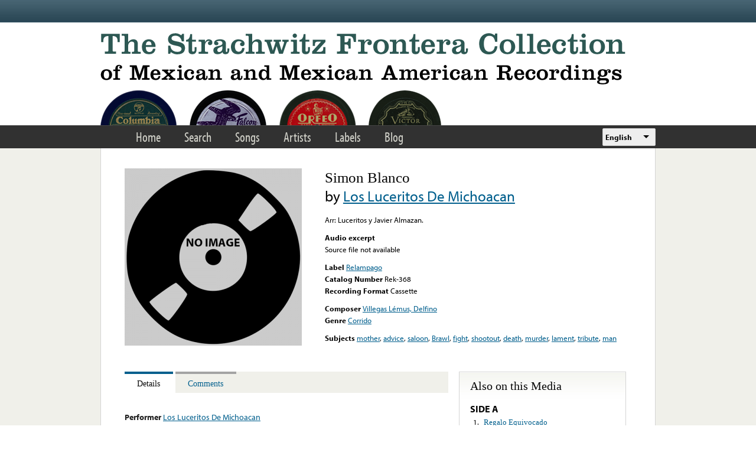

--- FILE ---
content_type: text/html; charset=utf-8
request_url: https://www.google.com/recaptcha/api2/anchor?ar=1&k=6LfFXSETAAAAADlAJYoGQNL0HCe9Kv8XcoeG1-c3&co=aHR0cHM6Ly9mcm9udGVyYS5saWJyYXJ5LnVjbGEuZWR1OjQ0Mw..&hl=en&v=PoyoqOPhxBO7pBk68S4YbpHZ&theme=light&size=normal&anchor-ms=20000&execute-ms=30000&cb=xw8819g755lj
body_size: 49475
content:
<!DOCTYPE HTML><html dir="ltr" lang="en"><head><meta http-equiv="Content-Type" content="text/html; charset=UTF-8">
<meta http-equiv="X-UA-Compatible" content="IE=edge">
<title>reCAPTCHA</title>
<style type="text/css">
/* cyrillic-ext */
@font-face {
  font-family: 'Roboto';
  font-style: normal;
  font-weight: 400;
  font-stretch: 100%;
  src: url(//fonts.gstatic.com/s/roboto/v48/KFO7CnqEu92Fr1ME7kSn66aGLdTylUAMa3GUBHMdazTgWw.woff2) format('woff2');
  unicode-range: U+0460-052F, U+1C80-1C8A, U+20B4, U+2DE0-2DFF, U+A640-A69F, U+FE2E-FE2F;
}
/* cyrillic */
@font-face {
  font-family: 'Roboto';
  font-style: normal;
  font-weight: 400;
  font-stretch: 100%;
  src: url(//fonts.gstatic.com/s/roboto/v48/KFO7CnqEu92Fr1ME7kSn66aGLdTylUAMa3iUBHMdazTgWw.woff2) format('woff2');
  unicode-range: U+0301, U+0400-045F, U+0490-0491, U+04B0-04B1, U+2116;
}
/* greek-ext */
@font-face {
  font-family: 'Roboto';
  font-style: normal;
  font-weight: 400;
  font-stretch: 100%;
  src: url(//fonts.gstatic.com/s/roboto/v48/KFO7CnqEu92Fr1ME7kSn66aGLdTylUAMa3CUBHMdazTgWw.woff2) format('woff2');
  unicode-range: U+1F00-1FFF;
}
/* greek */
@font-face {
  font-family: 'Roboto';
  font-style: normal;
  font-weight: 400;
  font-stretch: 100%;
  src: url(//fonts.gstatic.com/s/roboto/v48/KFO7CnqEu92Fr1ME7kSn66aGLdTylUAMa3-UBHMdazTgWw.woff2) format('woff2');
  unicode-range: U+0370-0377, U+037A-037F, U+0384-038A, U+038C, U+038E-03A1, U+03A3-03FF;
}
/* math */
@font-face {
  font-family: 'Roboto';
  font-style: normal;
  font-weight: 400;
  font-stretch: 100%;
  src: url(//fonts.gstatic.com/s/roboto/v48/KFO7CnqEu92Fr1ME7kSn66aGLdTylUAMawCUBHMdazTgWw.woff2) format('woff2');
  unicode-range: U+0302-0303, U+0305, U+0307-0308, U+0310, U+0312, U+0315, U+031A, U+0326-0327, U+032C, U+032F-0330, U+0332-0333, U+0338, U+033A, U+0346, U+034D, U+0391-03A1, U+03A3-03A9, U+03B1-03C9, U+03D1, U+03D5-03D6, U+03F0-03F1, U+03F4-03F5, U+2016-2017, U+2034-2038, U+203C, U+2040, U+2043, U+2047, U+2050, U+2057, U+205F, U+2070-2071, U+2074-208E, U+2090-209C, U+20D0-20DC, U+20E1, U+20E5-20EF, U+2100-2112, U+2114-2115, U+2117-2121, U+2123-214F, U+2190, U+2192, U+2194-21AE, U+21B0-21E5, U+21F1-21F2, U+21F4-2211, U+2213-2214, U+2216-22FF, U+2308-230B, U+2310, U+2319, U+231C-2321, U+2336-237A, U+237C, U+2395, U+239B-23B7, U+23D0, U+23DC-23E1, U+2474-2475, U+25AF, U+25B3, U+25B7, U+25BD, U+25C1, U+25CA, U+25CC, U+25FB, U+266D-266F, U+27C0-27FF, U+2900-2AFF, U+2B0E-2B11, U+2B30-2B4C, U+2BFE, U+3030, U+FF5B, U+FF5D, U+1D400-1D7FF, U+1EE00-1EEFF;
}
/* symbols */
@font-face {
  font-family: 'Roboto';
  font-style: normal;
  font-weight: 400;
  font-stretch: 100%;
  src: url(//fonts.gstatic.com/s/roboto/v48/KFO7CnqEu92Fr1ME7kSn66aGLdTylUAMaxKUBHMdazTgWw.woff2) format('woff2');
  unicode-range: U+0001-000C, U+000E-001F, U+007F-009F, U+20DD-20E0, U+20E2-20E4, U+2150-218F, U+2190, U+2192, U+2194-2199, U+21AF, U+21E6-21F0, U+21F3, U+2218-2219, U+2299, U+22C4-22C6, U+2300-243F, U+2440-244A, U+2460-24FF, U+25A0-27BF, U+2800-28FF, U+2921-2922, U+2981, U+29BF, U+29EB, U+2B00-2BFF, U+4DC0-4DFF, U+FFF9-FFFB, U+10140-1018E, U+10190-1019C, U+101A0, U+101D0-101FD, U+102E0-102FB, U+10E60-10E7E, U+1D2C0-1D2D3, U+1D2E0-1D37F, U+1F000-1F0FF, U+1F100-1F1AD, U+1F1E6-1F1FF, U+1F30D-1F30F, U+1F315, U+1F31C, U+1F31E, U+1F320-1F32C, U+1F336, U+1F378, U+1F37D, U+1F382, U+1F393-1F39F, U+1F3A7-1F3A8, U+1F3AC-1F3AF, U+1F3C2, U+1F3C4-1F3C6, U+1F3CA-1F3CE, U+1F3D4-1F3E0, U+1F3ED, U+1F3F1-1F3F3, U+1F3F5-1F3F7, U+1F408, U+1F415, U+1F41F, U+1F426, U+1F43F, U+1F441-1F442, U+1F444, U+1F446-1F449, U+1F44C-1F44E, U+1F453, U+1F46A, U+1F47D, U+1F4A3, U+1F4B0, U+1F4B3, U+1F4B9, U+1F4BB, U+1F4BF, U+1F4C8-1F4CB, U+1F4D6, U+1F4DA, U+1F4DF, U+1F4E3-1F4E6, U+1F4EA-1F4ED, U+1F4F7, U+1F4F9-1F4FB, U+1F4FD-1F4FE, U+1F503, U+1F507-1F50B, U+1F50D, U+1F512-1F513, U+1F53E-1F54A, U+1F54F-1F5FA, U+1F610, U+1F650-1F67F, U+1F687, U+1F68D, U+1F691, U+1F694, U+1F698, U+1F6AD, U+1F6B2, U+1F6B9-1F6BA, U+1F6BC, U+1F6C6-1F6CF, U+1F6D3-1F6D7, U+1F6E0-1F6EA, U+1F6F0-1F6F3, U+1F6F7-1F6FC, U+1F700-1F7FF, U+1F800-1F80B, U+1F810-1F847, U+1F850-1F859, U+1F860-1F887, U+1F890-1F8AD, U+1F8B0-1F8BB, U+1F8C0-1F8C1, U+1F900-1F90B, U+1F93B, U+1F946, U+1F984, U+1F996, U+1F9E9, U+1FA00-1FA6F, U+1FA70-1FA7C, U+1FA80-1FA89, U+1FA8F-1FAC6, U+1FACE-1FADC, U+1FADF-1FAE9, U+1FAF0-1FAF8, U+1FB00-1FBFF;
}
/* vietnamese */
@font-face {
  font-family: 'Roboto';
  font-style: normal;
  font-weight: 400;
  font-stretch: 100%;
  src: url(//fonts.gstatic.com/s/roboto/v48/KFO7CnqEu92Fr1ME7kSn66aGLdTylUAMa3OUBHMdazTgWw.woff2) format('woff2');
  unicode-range: U+0102-0103, U+0110-0111, U+0128-0129, U+0168-0169, U+01A0-01A1, U+01AF-01B0, U+0300-0301, U+0303-0304, U+0308-0309, U+0323, U+0329, U+1EA0-1EF9, U+20AB;
}
/* latin-ext */
@font-face {
  font-family: 'Roboto';
  font-style: normal;
  font-weight: 400;
  font-stretch: 100%;
  src: url(//fonts.gstatic.com/s/roboto/v48/KFO7CnqEu92Fr1ME7kSn66aGLdTylUAMa3KUBHMdazTgWw.woff2) format('woff2');
  unicode-range: U+0100-02BA, U+02BD-02C5, U+02C7-02CC, U+02CE-02D7, U+02DD-02FF, U+0304, U+0308, U+0329, U+1D00-1DBF, U+1E00-1E9F, U+1EF2-1EFF, U+2020, U+20A0-20AB, U+20AD-20C0, U+2113, U+2C60-2C7F, U+A720-A7FF;
}
/* latin */
@font-face {
  font-family: 'Roboto';
  font-style: normal;
  font-weight: 400;
  font-stretch: 100%;
  src: url(//fonts.gstatic.com/s/roboto/v48/KFO7CnqEu92Fr1ME7kSn66aGLdTylUAMa3yUBHMdazQ.woff2) format('woff2');
  unicode-range: U+0000-00FF, U+0131, U+0152-0153, U+02BB-02BC, U+02C6, U+02DA, U+02DC, U+0304, U+0308, U+0329, U+2000-206F, U+20AC, U+2122, U+2191, U+2193, U+2212, U+2215, U+FEFF, U+FFFD;
}
/* cyrillic-ext */
@font-face {
  font-family: 'Roboto';
  font-style: normal;
  font-weight: 500;
  font-stretch: 100%;
  src: url(//fonts.gstatic.com/s/roboto/v48/KFO7CnqEu92Fr1ME7kSn66aGLdTylUAMa3GUBHMdazTgWw.woff2) format('woff2');
  unicode-range: U+0460-052F, U+1C80-1C8A, U+20B4, U+2DE0-2DFF, U+A640-A69F, U+FE2E-FE2F;
}
/* cyrillic */
@font-face {
  font-family: 'Roboto';
  font-style: normal;
  font-weight: 500;
  font-stretch: 100%;
  src: url(//fonts.gstatic.com/s/roboto/v48/KFO7CnqEu92Fr1ME7kSn66aGLdTylUAMa3iUBHMdazTgWw.woff2) format('woff2');
  unicode-range: U+0301, U+0400-045F, U+0490-0491, U+04B0-04B1, U+2116;
}
/* greek-ext */
@font-face {
  font-family: 'Roboto';
  font-style: normal;
  font-weight: 500;
  font-stretch: 100%;
  src: url(//fonts.gstatic.com/s/roboto/v48/KFO7CnqEu92Fr1ME7kSn66aGLdTylUAMa3CUBHMdazTgWw.woff2) format('woff2');
  unicode-range: U+1F00-1FFF;
}
/* greek */
@font-face {
  font-family: 'Roboto';
  font-style: normal;
  font-weight: 500;
  font-stretch: 100%;
  src: url(//fonts.gstatic.com/s/roboto/v48/KFO7CnqEu92Fr1ME7kSn66aGLdTylUAMa3-UBHMdazTgWw.woff2) format('woff2');
  unicode-range: U+0370-0377, U+037A-037F, U+0384-038A, U+038C, U+038E-03A1, U+03A3-03FF;
}
/* math */
@font-face {
  font-family: 'Roboto';
  font-style: normal;
  font-weight: 500;
  font-stretch: 100%;
  src: url(//fonts.gstatic.com/s/roboto/v48/KFO7CnqEu92Fr1ME7kSn66aGLdTylUAMawCUBHMdazTgWw.woff2) format('woff2');
  unicode-range: U+0302-0303, U+0305, U+0307-0308, U+0310, U+0312, U+0315, U+031A, U+0326-0327, U+032C, U+032F-0330, U+0332-0333, U+0338, U+033A, U+0346, U+034D, U+0391-03A1, U+03A3-03A9, U+03B1-03C9, U+03D1, U+03D5-03D6, U+03F0-03F1, U+03F4-03F5, U+2016-2017, U+2034-2038, U+203C, U+2040, U+2043, U+2047, U+2050, U+2057, U+205F, U+2070-2071, U+2074-208E, U+2090-209C, U+20D0-20DC, U+20E1, U+20E5-20EF, U+2100-2112, U+2114-2115, U+2117-2121, U+2123-214F, U+2190, U+2192, U+2194-21AE, U+21B0-21E5, U+21F1-21F2, U+21F4-2211, U+2213-2214, U+2216-22FF, U+2308-230B, U+2310, U+2319, U+231C-2321, U+2336-237A, U+237C, U+2395, U+239B-23B7, U+23D0, U+23DC-23E1, U+2474-2475, U+25AF, U+25B3, U+25B7, U+25BD, U+25C1, U+25CA, U+25CC, U+25FB, U+266D-266F, U+27C0-27FF, U+2900-2AFF, U+2B0E-2B11, U+2B30-2B4C, U+2BFE, U+3030, U+FF5B, U+FF5D, U+1D400-1D7FF, U+1EE00-1EEFF;
}
/* symbols */
@font-face {
  font-family: 'Roboto';
  font-style: normal;
  font-weight: 500;
  font-stretch: 100%;
  src: url(//fonts.gstatic.com/s/roboto/v48/KFO7CnqEu92Fr1ME7kSn66aGLdTylUAMaxKUBHMdazTgWw.woff2) format('woff2');
  unicode-range: U+0001-000C, U+000E-001F, U+007F-009F, U+20DD-20E0, U+20E2-20E4, U+2150-218F, U+2190, U+2192, U+2194-2199, U+21AF, U+21E6-21F0, U+21F3, U+2218-2219, U+2299, U+22C4-22C6, U+2300-243F, U+2440-244A, U+2460-24FF, U+25A0-27BF, U+2800-28FF, U+2921-2922, U+2981, U+29BF, U+29EB, U+2B00-2BFF, U+4DC0-4DFF, U+FFF9-FFFB, U+10140-1018E, U+10190-1019C, U+101A0, U+101D0-101FD, U+102E0-102FB, U+10E60-10E7E, U+1D2C0-1D2D3, U+1D2E0-1D37F, U+1F000-1F0FF, U+1F100-1F1AD, U+1F1E6-1F1FF, U+1F30D-1F30F, U+1F315, U+1F31C, U+1F31E, U+1F320-1F32C, U+1F336, U+1F378, U+1F37D, U+1F382, U+1F393-1F39F, U+1F3A7-1F3A8, U+1F3AC-1F3AF, U+1F3C2, U+1F3C4-1F3C6, U+1F3CA-1F3CE, U+1F3D4-1F3E0, U+1F3ED, U+1F3F1-1F3F3, U+1F3F5-1F3F7, U+1F408, U+1F415, U+1F41F, U+1F426, U+1F43F, U+1F441-1F442, U+1F444, U+1F446-1F449, U+1F44C-1F44E, U+1F453, U+1F46A, U+1F47D, U+1F4A3, U+1F4B0, U+1F4B3, U+1F4B9, U+1F4BB, U+1F4BF, U+1F4C8-1F4CB, U+1F4D6, U+1F4DA, U+1F4DF, U+1F4E3-1F4E6, U+1F4EA-1F4ED, U+1F4F7, U+1F4F9-1F4FB, U+1F4FD-1F4FE, U+1F503, U+1F507-1F50B, U+1F50D, U+1F512-1F513, U+1F53E-1F54A, U+1F54F-1F5FA, U+1F610, U+1F650-1F67F, U+1F687, U+1F68D, U+1F691, U+1F694, U+1F698, U+1F6AD, U+1F6B2, U+1F6B9-1F6BA, U+1F6BC, U+1F6C6-1F6CF, U+1F6D3-1F6D7, U+1F6E0-1F6EA, U+1F6F0-1F6F3, U+1F6F7-1F6FC, U+1F700-1F7FF, U+1F800-1F80B, U+1F810-1F847, U+1F850-1F859, U+1F860-1F887, U+1F890-1F8AD, U+1F8B0-1F8BB, U+1F8C0-1F8C1, U+1F900-1F90B, U+1F93B, U+1F946, U+1F984, U+1F996, U+1F9E9, U+1FA00-1FA6F, U+1FA70-1FA7C, U+1FA80-1FA89, U+1FA8F-1FAC6, U+1FACE-1FADC, U+1FADF-1FAE9, U+1FAF0-1FAF8, U+1FB00-1FBFF;
}
/* vietnamese */
@font-face {
  font-family: 'Roboto';
  font-style: normal;
  font-weight: 500;
  font-stretch: 100%;
  src: url(//fonts.gstatic.com/s/roboto/v48/KFO7CnqEu92Fr1ME7kSn66aGLdTylUAMa3OUBHMdazTgWw.woff2) format('woff2');
  unicode-range: U+0102-0103, U+0110-0111, U+0128-0129, U+0168-0169, U+01A0-01A1, U+01AF-01B0, U+0300-0301, U+0303-0304, U+0308-0309, U+0323, U+0329, U+1EA0-1EF9, U+20AB;
}
/* latin-ext */
@font-face {
  font-family: 'Roboto';
  font-style: normal;
  font-weight: 500;
  font-stretch: 100%;
  src: url(//fonts.gstatic.com/s/roboto/v48/KFO7CnqEu92Fr1ME7kSn66aGLdTylUAMa3KUBHMdazTgWw.woff2) format('woff2');
  unicode-range: U+0100-02BA, U+02BD-02C5, U+02C7-02CC, U+02CE-02D7, U+02DD-02FF, U+0304, U+0308, U+0329, U+1D00-1DBF, U+1E00-1E9F, U+1EF2-1EFF, U+2020, U+20A0-20AB, U+20AD-20C0, U+2113, U+2C60-2C7F, U+A720-A7FF;
}
/* latin */
@font-face {
  font-family: 'Roboto';
  font-style: normal;
  font-weight: 500;
  font-stretch: 100%;
  src: url(//fonts.gstatic.com/s/roboto/v48/KFO7CnqEu92Fr1ME7kSn66aGLdTylUAMa3yUBHMdazQ.woff2) format('woff2');
  unicode-range: U+0000-00FF, U+0131, U+0152-0153, U+02BB-02BC, U+02C6, U+02DA, U+02DC, U+0304, U+0308, U+0329, U+2000-206F, U+20AC, U+2122, U+2191, U+2193, U+2212, U+2215, U+FEFF, U+FFFD;
}
/* cyrillic-ext */
@font-face {
  font-family: 'Roboto';
  font-style: normal;
  font-weight: 900;
  font-stretch: 100%;
  src: url(//fonts.gstatic.com/s/roboto/v48/KFO7CnqEu92Fr1ME7kSn66aGLdTylUAMa3GUBHMdazTgWw.woff2) format('woff2');
  unicode-range: U+0460-052F, U+1C80-1C8A, U+20B4, U+2DE0-2DFF, U+A640-A69F, U+FE2E-FE2F;
}
/* cyrillic */
@font-face {
  font-family: 'Roboto';
  font-style: normal;
  font-weight: 900;
  font-stretch: 100%;
  src: url(//fonts.gstatic.com/s/roboto/v48/KFO7CnqEu92Fr1ME7kSn66aGLdTylUAMa3iUBHMdazTgWw.woff2) format('woff2');
  unicode-range: U+0301, U+0400-045F, U+0490-0491, U+04B0-04B1, U+2116;
}
/* greek-ext */
@font-face {
  font-family: 'Roboto';
  font-style: normal;
  font-weight: 900;
  font-stretch: 100%;
  src: url(//fonts.gstatic.com/s/roboto/v48/KFO7CnqEu92Fr1ME7kSn66aGLdTylUAMa3CUBHMdazTgWw.woff2) format('woff2');
  unicode-range: U+1F00-1FFF;
}
/* greek */
@font-face {
  font-family: 'Roboto';
  font-style: normal;
  font-weight: 900;
  font-stretch: 100%;
  src: url(//fonts.gstatic.com/s/roboto/v48/KFO7CnqEu92Fr1ME7kSn66aGLdTylUAMa3-UBHMdazTgWw.woff2) format('woff2');
  unicode-range: U+0370-0377, U+037A-037F, U+0384-038A, U+038C, U+038E-03A1, U+03A3-03FF;
}
/* math */
@font-face {
  font-family: 'Roboto';
  font-style: normal;
  font-weight: 900;
  font-stretch: 100%;
  src: url(//fonts.gstatic.com/s/roboto/v48/KFO7CnqEu92Fr1ME7kSn66aGLdTylUAMawCUBHMdazTgWw.woff2) format('woff2');
  unicode-range: U+0302-0303, U+0305, U+0307-0308, U+0310, U+0312, U+0315, U+031A, U+0326-0327, U+032C, U+032F-0330, U+0332-0333, U+0338, U+033A, U+0346, U+034D, U+0391-03A1, U+03A3-03A9, U+03B1-03C9, U+03D1, U+03D5-03D6, U+03F0-03F1, U+03F4-03F5, U+2016-2017, U+2034-2038, U+203C, U+2040, U+2043, U+2047, U+2050, U+2057, U+205F, U+2070-2071, U+2074-208E, U+2090-209C, U+20D0-20DC, U+20E1, U+20E5-20EF, U+2100-2112, U+2114-2115, U+2117-2121, U+2123-214F, U+2190, U+2192, U+2194-21AE, U+21B0-21E5, U+21F1-21F2, U+21F4-2211, U+2213-2214, U+2216-22FF, U+2308-230B, U+2310, U+2319, U+231C-2321, U+2336-237A, U+237C, U+2395, U+239B-23B7, U+23D0, U+23DC-23E1, U+2474-2475, U+25AF, U+25B3, U+25B7, U+25BD, U+25C1, U+25CA, U+25CC, U+25FB, U+266D-266F, U+27C0-27FF, U+2900-2AFF, U+2B0E-2B11, U+2B30-2B4C, U+2BFE, U+3030, U+FF5B, U+FF5D, U+1D400-1D7FF, U+1EE00-1EEFF;
}
/* symbols */
@font-face {
  font-family: 'Roboto';
  font-style: normal;
  font-weight: 900;
  font-stretch: 100%;
  src: url(//fonts.gstatic.com/s/roboto/v48/KFO7CnqEu92Fr1ME7kSn66aGLdTylUAMaxKUBHMdazTgWw.woff2) format('woff2');
  unicode-range: U+0001-000C, U+000E-001F, U+007F-009F, U+20DD-20E0, U+20E2-20E4, U+2150-218F, U+2190, U+2192, U+2194-2199, U+21AF, U+21E6-21F0, U+21F3, U+2218-2219, U+2299, U+22C4-22C6, U+2300-243F, U+2440-244A, U+2460-24FF, U+25A0-27BF, U+2800-28FF, U+2921-2922, U+2981, U+29BF, U+29EB, U+2B00-2BFF, U+4DC0-4DFF, U+FFF9-FFFB, U+10140-1018E, U+10190-1019C, U+101A0, U+101D0-101FD, U+102E0-102FB, U+10E60-10E7E, U+1D2C0-1D2D3, U+1D2E0-1D37F, U+1F000-1F0FF, U+1F100-1F1AD, U+1F1E6-1F1FF, U+1F30D-1F30F, U+1F315, U+1F31C, U+1F31E, U+1F320-1F32C, U+1F336, U+1F378, U+1F37D, U+1F382, U+1F393-1F39F, U+1F3A7-1F3A8, U+1F3AC-1F3AF, U+1F3C2, U+1F3C4-1F3C6, U+1F3CA-1F3CE, U+1F3D4-1F3E0, U+1F3ED, U+1F3F1-1F3F3, U+1F3F5-1F3F7, U+1F408, U+1F415, U+1F41F, U+1F426, U+1F43F, U+1F441-1F442, U+1F444, U+1F446-1F449, U+1F44C-1F44E, U+1F453, U+1F46A, U+1F47D, U+1F4A3, U+1F4B0, U+1F4B3, U+1F4B9, U+1F4BB, U+1F4BF, U+1F4C8-1F4CB, U+1F4D6, U+1F4DA, U+1F4DF, U+1F4E3-1F4E6, U+1F4EA-1F4ED, U+1F4F7, U+1F4F9-1F4FB, U+1F4FD-1F4FE, U+1F503, U+1F507-1F50B, U+1F50D, U+1F512-1F513, U+1F53E-1F54A, U+1F54F-1F5FA, U+1F610, U+1F650-1F67F, U+1F687, U+1F68D, U+1F691, U+1F694, U+1F698, U+1F6AD, U+1F6B2, U+1F6B9-1F6BA, U+1F6BC, U+1F6C6-1F6CF, U+1F6D3-1F6D7, U+1F6E0-1F6EA, U+1F6F0-1F6F3, U+1F6F7-1F6FC, U+1F700-1F7FF, U+1F800-1F80B, U+1F810-1F847, U+1F850-1F859, U+1F860-1F887, U+1F890-1F8AD, U+1F8B0-1F8BB, U+1F8C0-1F8C1, U+1F900-1F90B, U+1F93B, U+1F946, U+1F984, U+1F996, U+1F9E9, U+1FA00-1FA6F, U+1FA70-1FA7C, U+1FA80-1FA89, U+1FA8F-1FAC6, U+1FACE-1FADC, U+1FADF-1FAE9, U+1FAF0-1FAF8, U+1FB00-1FBFF;
}
/* vietnamese */
@font-face {
  font-family: 'Roboto';
  font-style: normal;
  font-weight: 900;
  font-stretch: 100%;
  src: url(//fonts.gstatic.com/s/roboto/v48/KFO7CnqEu92Fr1ME7kSn66aGLdTylUAMa3OUBHMdazTgWw.woff2) format('woff2');
  unicode-range: U+0102-0103, U+0110-0111, U+0128-0129, U+0168-0169, U+01A0-01A1, U+01AF-01B0, U+0300-0301, U+0303-0304, U+0308-0309, U+0323, U+0329, U+1EA0-1EF9, U+20AB;
}
/* latin-ext */
@font-face {
  font-family: 'Roboto';
  font-style: normal;
  font-weight: 900;
  font-stretch: 100%;
  src: url(//fonts.gstatic.com/s/roboto/v48/KFO7CnqEu92Fr1ME7kSn66aGLdTylUAMa3KUBHMdazTgWw.woff2) format('woff2');
  unicode-range: U+0100-02BA, U+02BD-02C5, U+02C7-02CC, U+02CE-02D7, U+02DD-02FF, U+0304, U+0308, U+0329, U+1D00-1DBF, U+1E00-1E9F, U+1EF2-1EFF, U+2020, U+20A0-20AB, U+20AD-20C0, U+2113, U+2C60-2C7F, U+A720-A7FF;
}
/* latin */
@font-face {
  font-family: 'Roboto';
  font-style: normal;
  font-weight: 900;
  font-stretch: 100%;
  src: url(//fonts.gstatic.com/s/roboto/v48/KFO7CnqEu92Fr1ME7kSn66aGLdTylUAMa3yUBHMdazQ.woff2) format('woff2');
  unicode-range: U+0000-00FF, U+0131, U+0152-0153, U+02BB-02BC, U+02C6, U+02DA, U+02DC, U+0304, U+0308, U+0329, U+2000-206F, U+20AC, U+2122, U+2191, U+2193, U+2212, U+2215, U+FEFF, U+FFFD;
}

</style>
<link rel="stylesheet" type="text/css" href="https://www.gstatic.com/recaptcha/releases/PoyoqOPhxBO7pBk68S4YbpHZ/styles__ltr.css">
<script nonce="SUYnEE0osRY0tM2vAUdjJg" type="text/javascript">window['__recaptcha_api'] = 'https://www.google.com/recaptcha/api2/';</script>
<script type="text/javascript" src="https://www.gstatic.com/recaptcha/releases/PoyoqOPhxBO7pBk68S4YbpHZ/recaptcha__en.js" nonce="SUYnEE0osRY0tM2vAUdjJg">
      
    </script></head>
<body><div id="rc-anchor-alert" class="rc-anchor-alert"></div>
<input type="hidden" id="recaptcha-token" value="[base64]">
<script type="text/javascript" nonce="SUYnEE0osRY0tM2vAUdjJg">
      recaptcha.anchor.Main.init("[\x22ainput\x22,[\x22bgdata\x22,\x22\x22,\[base64]/[base64]/[base64]/bmV3IHJbeF0oY1swXSk6RT09Mj9uZXcgclt4XShjWzBdLGNbMV0pOkU9PTM/bmV3IHJbeF0oY1swXSxjWzFdLGNbMl0pOkU9PTQ/[base64]/[base64]/[base64]/[base64]/[base64]/[base64]/[base64]/[base64]\x22,\[base64]\\u003d\x22,\x22cijCpMKtEgE/[base64]/XFknw51Pw71YHMKXd8KGw6/Dmhk5SMK0FW7CsxoLw6NRe2nCtcKPw7c3wqfCt8KXG1cvwpJCeT9fwq9SA8O6wodnfMO+wpXCpWZ4woXDoMOZw6chdzJZJ8OJWw97wpFINMKUw5nCn8KYw5AawpvDl3NgwqR6woVZZwQYMMO9CF/[base64]/Ch8Oyw4s6b1loLcKeEi3CjBHCvmEBwp3DqMOTw4jDszXDgzBRAxtXSMKtwrU9EMOnw4lBwpJpN8Kfwp/Dh8OLw4o7w7/CjxpBMy/CtcOow7JPTcKvw7DDsMKTw7zCvT4vwoJEfjUreF4Sw45Mwq13w5prKMK1H8Obw7LDvUhgHcOXw4vDqMODJlFbw4PCp17DiEvDrRHCgcKBZQZ/O8OORMOiw6xfw7LCvlzClMOow4/CuMOPw50oV3RKVsOJRi3Cq8OlMSgUw7sFwqHDkcOJw6HCt8OjwqXCpzlAw7/CosKzwplmwqHDjCJcwqPDqMKVw7RMwpssH8KJE8ODw6/Dlk52QzB3wqPDtsKlwpfClmnDpFnDgTrCqHXCjgbDn1k/[base64]/Dql/Cgzsgw5vCtMKOPMKiwp0Ew7N2wozChcOcc8O+FkzCmsKaw47Dlz3Cp3LDucKXw4NwDsO8YU0RQsKkK8KOK8K1LUYHJsKowpAOAmbChMK9ecO6w58OwqEMZ3pXw59LwqjDhcKgf8Krwo4Iw7/DhsKNwpHDnX00RsKgwpnDv0/DicO+w7MPwot4wq7CjcObw43Ckyhqw6ZhwoVdw4jCsgLDkVhEWHVWLcKXwq0EQcO+w7zDtWPDscOKw5FjfMOoW1nCp8KmOCwsQAkGwrt0wpZDc0zDqMOCZEPDucKQMFYYwoNzBcOpw47ClijCiFXCiSXDoMKywpnCrcODZMKAQG/DoWhCw7sVM8OWw4sKw4EyIMODATbDncK6eMKsw5XDn8KKBmkJDsKSwoTDpF1ewqHCs0/Cv8OiMsOkHCbDhRjDsybDqsOYE1TDtiIewqJfXGF6K8Omw5VSGcO7w7HCm1XCp1jDn8KOw47Dnht9w6nDkQAoFcKBwpnDph/CqA9UwpfCsnEjwoXCr8OcXcOwR8KDw7rCp2JUTCzDiFZ7w6FCZRvCgT44wpXCpMKaeE05wohvwqV7wrQOwqsSf8KUY8O9wptMwpVdakDDplEYfsO9wrTCuBtTwpgWwr3DscOQU8KNKcOYL24xwr4bwqDCjcOcTsKBLE1fKMO2FhDDiXbDnT7DhcKvaMO/[base64]/DpEzCm8O5HALDlxonERbCtjkNw7jDp8OxZxPCuBk2w5nDksK1w4PDicOmOlJeJREKGcOcwrV9CsKpPV5swqEtw67Cqm/DmMKPw7YXdm1Gwo4gw419w6zDlTjCt8Ogw7oUwqgrw7LDuTJefkjDkSHCn0RiPk80V8Ksw6RHZcONwrTCscKpEcOAwonCoMOYMT9/[base64]/ClWnDkkTDugojwrgiw5NZbsKCNXwoBMK/w5LCi8O7w6zCn1Few482U8KcaMOEY3PCinpOw5poAVTDtBjCocO8w5TClnRcawTDsR1vWcOZwp93Px1mf15iY0tyHSnClGXCjsKBKD3Doh3DqSLCgTjDvx/DhTLCiSTDvcOFLsKjNWPDmMOhEmojED5cUgDCt0gZciBjQsKDw5HDjMOvaMOic8OmCMKlQTgxR3lVw4rCucOeYx9Kw6TDowXCp8Ojw5PDrV/[base64]/w5LDqS3DncKAVi0CdjjCrMOuUMOpwqZmfsKowqXDoi/CscKpKcO7MgfDoBgCwprCmiDDiTY2X8Kxwq/DrAzCu8OzPcK3TXwFfMOnw6YxN3bChirDs3dvNMKfTcOnwpbDhTHDtMOEWRzDiS/Cum8TVcKiwrzCvijChj7CinnDjW3CjmXCuTxkACfCo8OjG8ORwqXCu8OnGDAOwoDDrMOpwpI0fAgbFMKIwr05dMOMw5Mywq3CqsKnHyUcw6TChXoiw6LDmgJEw5INw4ZucVvDtsKSw5rDtcOWYHDCtQbCpMKtHcKvwohhRTLDllHCuRUaIcOZwrR8bMKuaBHCoG/CrQJLw58RCj3Du8O0woINwqXDl0vDrWdzalpXHMOWcxQqw6k8NcO2wphcwoREdCMtw4Itw7nDh8OHEcO6w6nCvAnDm0UjX0DDl8KqNhdLw5bDtxvDlMKPwpYlSTTDiMOeGU/CmsOlEFgbU8KOLMO0w6J5GHDCscOzwq3DizTCscKoPMOZT8O8TcOiewEbJMKxwq3DiW0hwqQsJEXCrknDk27Du8OWB1BBw4jDj8Okw6jDv8K4woA5wq4bw6oPwqpJwqJFwp/DtcK3wrJ9woQxMHDDjsKnw6I6w7ZnwqJdOMOKF8Kywr3CsMKSw6Z8FgrDn8Osw5jDumHDs8KHwr3Cr8OJwpp/DsOsFcKCVcOVZMKMwpc1YMOydFtew5nDoRgzw5tnwqfDnxrDkMOlVsOUEmLDkMKRw7/DhAdCwoU2NAc9w48ZXMOiCsODw59YEA5jwoVmEijCmGduRcOySD4QcsKCw4zCtgJMYsK/CsKcT8OiLmfDp03DkcOrwozCmsKHwoLDnsO/b8KnwqgEUsKFw48mwrXCozwNwoZGwqnDjwTCtiU3KcKUCcOJShpjwpUMX8KjHMOrVShuTF7DnAXDlGTChx/DocOAUcOKw5fDih1gwoENSsKQEy/[base64]/CusK1E8ORCjwsw4/Ds0VQw4PCu8OiwrTCg3ktVQ3CjMKlw4NuEVUZFMKnLytvw61awoQmfVLDksO9GsKmw7h7w60ewpcBw5RWwrANw7XDuXnCjWRkOMOFAxUUfsOPN8OOEhbCq29fczFhOFkQEcK9wrtSw708wrzDp8O5MMKFJsOEw4TCnsKbLErDisOfwr/DhBkHwotpw7rCrcKTMcKqCMORMQhHwpZuScOXMXAcwpDDlhLDqQZRwpFiFBDCisKcJ0U8BVnDv8OqwoNhF8Kow5PCoMO7w73DlDsnX23CqsKOwpfDs3QvwoXDjMOTwroQw7jDl8K3woPDsMOvdSBtw6DCsm/CpUt4wqDDmsOFwqIqBMKhw6VqO8KOwrMKHMK/wp7CksOxU8OcMcOzw7nCn0vCvMKEw5IOOsOJMMKzIcOZw6/Cq8O7L8OAVRDDvgIqw7ZPw5/Dv8KiIsO9HsOkIcOtEXEARA7CsSvCoMKaBTYew6c1w7vDmENmPQfCjAJ6WsO1MsK/w73CvMOKwpnCtgnDkkfDtmEtwpvClhLDs8OCwo/DuFjDvsKRwogFw6F9w5xdw7JvLnjCgSfDpiRhw4fCiX1+AcO/w6Y1woBgVcKNw4DCr8KVfcK/[base64]/OcKuF2oNwrtMwplbwqJBwrfDmEpMwpZoT3rDmWIxwoXCh8OBHzIOalpOWBrDrMOxwrXDoB51w60iPzlrOlB/wqlzEVd1Y2kJV0jDlQlrw4/DhRbCgMKkw5XCr1xkP0UkwqvDo3rCoMOtw7NCw6Ycw7jDn8KTw4IAVwbCgcKiwowlwoFQwqfCtsOHw73DhHBBfj9+w5d3PlgEcHfDjsKbwrNHa2h5c1UEwobCkkrDr0/DmS3ChH/DrcKyczMIw4/Dvz5aw6bDicKYDDLDg8KYXcKZwrdBGMKcw6t3NjLCql7Du2bDhm5Xwq47w58EWcKzw4kPwopSFh4Fw7DDrDLDnEJsw4lPQR/CrcK/bAAHwpJoe8OwV8OtwpPDgcOIJlhuwoBbwo0/[base64]/w6XChcORwrLDg3bCqlEdRl5mK8ODwr15RMOAw57DjMKsZ8K7D8KMwrAiwo3DrWfCr8KRWl4TKg7DusKBCcOmwpLCoMKUdiDDqivDkWpBw6DCpsOsw50FwpvCsmLDqVrDowFZZVEwKcOJdMOxRsOvw7s0wokpCw/DlEcsw6lsUn/DiMObwrZ+UcKowo8hQ0sWwp9Sw7puT8OsPBnDh3M6bcOnHig9bsKlwo4+w7DDrsO4CALDtR7DuznCn8O7FS7Cl8OpwrvDvnHDnsOQwp/DtTZVw4PCmsKmOBhlwrdow6UGIRrDhFgRGcOWwr9+wrvDoxZnwq9RYsKLYMKqwr3ClcK5wp/DpCgMwrEMwoDCjsOtw4HCrk7DrMK7EMK7wr7DvCd2FhAkEDHDlMKzwoNbwp1pwr9ib8OfOsO4w5XDrgfCuFsUw5x0SDzDv8Kpw7ZaMlsqAcOPw49Lf8OBcBJowro6w54iHQDDmcO/w6PCksO1Eglbw7nDl8K9wpHDoz/Do2LDoX3CkcOlw5d8w4QXw6HDojzCsW8bwo8JNTXCksKyYBjDosKgby7CqcOhCMK8UBLDtsKlw7DCg1kiDMOEw5TCvScPw4VXwoDDpRB/w6YLSwVYVMO4wp5Rw6dnw5IbDQRhw4cvw4dJdENvD8O6w5nCh3lqw6cdTjAyMX7DusK9wrBNQ8KEdMOuM8OUeMKPwq/CmGk0w5/CocOIB8OZw40UVcO+XwMMP05JwrxTwr1ZIsOuKFbDrBkLN8OHwpDDlsKRw4I6ABvDgMOqTkxVDMKnwr/CkMKmw4rDhsOfwoTDscODw57CkFt3K8KRwrc3KgQqw7HDrg/DrcOEw4/DkMOOYMOxwonCisKTwoHClQBGwqULYMOTwqVewoZewpzDnMOEDm3CpVXCniZwwpQQHcOtwrLDpMKyW8Oow4rCnMKww7BVDA3DrMK8wpnCkMOvfB/DjEBqwpTDijU6w5vCi3DCpGl9VXJGc8OuFHJif2zDrWfCssO/w7PCusOZBUnCmkzCuhUMegLCt8O/w4Zxw7pZwo5Xwq9JYATCr13DqcOff8OxGMK3ZxwBwp3ChlkLw4XCtlLCmsOHU8OIRQDCkMOzwpvDvMKjw5IHwp7CksOgwr/[base64]/[base64]/DsEVVwojDsUTCoMKBw5fDkMOfwpzCucKfU8OqJMK1fMOOw7oXwrliw615w7/Ci8KAw6xqW8O1ZkvChHnCmjnDpMOAwoDCiU3Do8KpdWRYQgvChW3DtMOKDcKVUV3CnMOjA1A2AcO1ZWbCicKrEsKFw6tNT0Qdw6XDg8KEwpHDkg84wq/DksK1GMOiFcOGRBHDgEFRADrDnmPCgj/DuhRJwoB3Y8KQwoJSNMKTdsKuDMKjwrx0d27DicKawop+AsOzwrpKwqjCujNTw5fDpDRHXWJaCArCvsK4w60iwrnDg8O7w4dSw57Dh2Erw4guTMKVYsOwTsKBwpPCk8KmOxvCjWcYwr43wrg0w5wbw6F/aMOEwpPCrh0tHMOPQ3rDlcKgN3zDu2NafELDninDnGDDnsKdwplEwohULU3Dng0NwoLCpsKTw6EvSMK4YijDlBbDrcOZw5s+XMOBwr9wdcOIworCocK0w7/DnMKewodew6QWX8KVwrUMwr/CphRtM8O2w4bCnQ5SwpfCucOIOyhKw7gkwojCvMKrw4swK8Ktwr4MwrfDv8KNPMKdHsO5w6EzHFzCh8Kyw4lODz7DrUrCny8pw4TCjBlvwqrCjcOMaMKiFmZCwp3Dh8KyfBXDg8KbfFbDs0zCszTDrHl1AcOrBsOCd8O9wpM4w7wZwpTCnMK3w7TCn2nCkMO/wp1Kw4/DvAXChFRXGUgSOBvDgsKIwoYvWsOdwo5vw7MSwrwtLMKyw6PCo8K0XT5QfsOrwpx1w7rCtQp6PMOQQjnCv8O6D8KsfcOowopBw5QQT8OaO8OmAMOLw4XClMOxw4nCgMOJODfCl8OMwpwgw4PDqm5ewr1RwozDiRsMwrnCo2VlwqTDu8KWESg/HsKjw4ZFMF/Di3DDh8OXwpEZw4rCsAbCtsOJw4cseQQQw4Auw47CvsKaAMKNwqHDrMOhw5E5w5PCjMOCwpULKsKjw6UMw47Cj18kEgQrw7zDnGQsw7fCjsK9KMOCwrpfEMOEYcK9w45LwrzCpcO5wobDhUPDjS/DlHfDmhPCnMKYUUjDjcKZw4NnZwzDnh/DnTvDlWzDr14DwrjDp8OnLH8Zwog5wozDpMOlwq4SUsKNUMKdw4Q2wo1SWsKlw73CssOnw59fWsO/RlDClAjDjMKSYX/Djzp/XsKIwpo8wo/[base64]/[base64]/CmsKzRsKdwovCt8OiPsOREj/[base64]/TBd0w6PDpUrDvMOtw4t/[base64]/DicOXUCHCsBYVOn/CsE7CqsKfw752NWXDrVTDh8Kewpwbw5HDukTDoRoHwovCiCjCtcOmP2J7Ay/CmGHDucOjwrrCqcKqM3fCpWzDtcOGTMO8w6XChB1qw6FIPMKuTQ12b8OMw70MwozClkpyZsKBAD9aw6fDn8KswqLCrsO3wrHCm8KCw4suKsKQwoVdwrzCiMK5RXFQw7vCmcOBwp/CpsOhGcKNw61PGws+wpsewrQBfUlmw4F5CcKJwp5RVlnDvilEZ0DCmMK/wpHDiMODw5JhDhzCuinCmWDDqsO7NHLChz7CisO5w5NuwpDCj8KSA8KAw7Y0WVcnwrnDjcKnUiBLGcOCV8KqLRXCmcO6wp93DMOZGzUuw7vCo8OwbcOgw5zCmmDCmEUuGHQmeAzDucKPwpbCq14QecOBDMOww63CvcORI8Krw618JsKSwrwnwpkWwq/CusKkV8K0w5PDrcOsJMONw7/Dl8Ovw5rDt0/Dliplw7dCBsKBwoDDgMK5WMK6w5vDi8ONJToUw6fDs8OfJ8Khf8OOwpAgTcOrOMKXw49MVcKpXSx9wobCjsOJJG9pK8KPwrLDvBp6VCrCosO3O8ORTl8/XU7DocKHBCFmXVphEsK+A27ChsKzD8K9DMKCw6PCtsOqT2HCnxVkwqzDrMOxw6rDkMOcWSbCqm3Du8Oqwo86VwTCjMOQw7vCgsKZCcK9w5skMV/[base64]/[base64]/Dk1UMa8KAblPClsO/MXhQG2vDjMO4worCvQomUMOFwr7Chw9MF3XDqQrCj1cUwpctDsKpw5bCmcK3OTtZw4DCnHvClg1cwoA6w7HCun0WPhcGwpzCgcK1KcKJXRLCpW/[base64]/CnVbDv8OxFcOEWCwBdcKQacOTbkrDpDPCm8KJdDrDqsOFw7fChXtUbcOsR8Kww4sTYMKJw7nCuhcZw7jCtMO4IgXDjxrClcKdw6vDq1nDk2YhUcKMOSPDjCHCkcOXw5g3RsKGb0QORMKnwrHCgwfDkcKnLMKKw4TDiMKHwokHXSLCrkHDtxYRw714wpXDrMK/wqfClcKow47CoiBUQ8OwV2IocmLDr308wpPCowjCt2bCj8Kjwo9kw58uCsK0QsObXMKOw79KQjDDtMO3w4NVG8KjBjTCusOrw7jDlMOqChjChmAoVsKJw5/[base64]/WTjCgEZFw63DrcOHwrjCgsKUw5PDm8K3wqM2wpjDtBgOwoUiGzZUQsKHw6XDmiDDlhrCpXJSw7bCrcKMU2DCjzo5VFbCrlfCpmMCwotIw7DDhMKtw63DhVHDhsKiwqrCqcOsw7NKMMOwIcOSCzFWPmEiZcKAw5ZiwrB6woZIw4A2w6Ffw54Aw5/[base64]/DiQNgwrjDgMOZIj7DmBDCtsOwFzDDiWnCicKyNsORRcOtw6DDvsOCwr0Pw5vCkcKIfAjCvxPCg0fCtxB/[base64]/CqkPCgSXChMOWf8KKBCl8NhQZYMK1GsKmF8OuOWoZw7LCqHXDocO7UsKQwp/CsMOuwrI+Z8KjwoHCpX/[base64]/DuwAWw5fCtgLDgyjDm8OQY34Uw7bDvSDCin/CvsKgVG88VsKKwq9kNQ3Cj8K1w7zDm8OJU8Ovwp1peQstECfCrgrDgcOsFcONLGnCvlMKacK5wrFBw5BRwpzDrsO3wrvCiMKzE8O6X0rCpMO+wqbDuEIjwrBrQ8Khw4gMAcORPw3Dv3bCgnU0UsKqKmXDisOhwpzCmRnDh2DCu8O2TUJXwrTCuX/CthrCpmNtaMKkG8O8I1/CpMKdwqzDlcKKcSDCtEcNG8OsO8OFw5d8w5/Cu8O+K8K6w6bCsSrCsg3CuisSXMKCVjEmw7nCsC5xFsOfwpbCiXbDsxkfwqFxw747L3zDtRHDgXfCvVTDs3bCkjTCrsOBw5EVw6gPwoXCv1law75AwoXCh2zCvsKgw5DDhMO2e8OxwqRrORFqwofCjsObw50Vw6/CvMKNPwvDownCsRLChsO8b8O1w4Zyw7BRwrBpw4gzw4YQw53DtsKsc8KmwpzDgsK4UsKRSsKhKMOGC8O4wpLCkl8Iw5gcwrYMwrjCkVXDj0LChQrDqHXDvj3CnXAkVkwTwrjCgQvCmsKLAigQDFvDqMKqbC/DrDHDmh7DpsKMwpXDjcOMJUfDmTkcwoEEw45Bw7Vowo1jY8K1UV4yEw/Cr8K0w64kw4MSJsKUwo8Dw5TCsWzCicKsKsKkw4nClMKcK8KIwqzCisOMcsOeSMKIw7bDkMKcwpYsw5lJwp3DtG9nworCjxbCs8K2wqAGwpbCgMOpUnDCkcOOFg/[base64]/CiCYvNSzCicOadMKbwprDizTCpVQ4W8KRw5tNw7FkNgUfw7jDl8KRbcO8ccKxwp5VwrnDokXDnMKFez7DsSXDt8OOw5U2YGXDu3Vqwpwjw5MwOkTDpMOJw6JBISvDgsKPcXXDl2gHw6PCpRLCohfDhhYnwr3DsQbDoxleUGdkw5rCnSHChMKjbAN1N8KRAl7DuMO/w4DDgA3CqcKIdWhXw6RowphWdzTCqAHDpcOTw4gHw4fClw3DtB1iwrDCgiYeDVguw5kcwpTCscO6w4o3w5dbesOYX1cjCS92aXHChsKPw7sewoIkw7/[base64]/CiQcrwrhNw5vChRFYwojChmRMw6DCvCRwDMO3wqVYw6TDsEvCumMawqXChcOPw6rCn8Kew5BbHm9aT1/DqDxVUsKnRUDDncKBQxJvQ8OjwoEcKQkkbsOuw6LDiR/DmsONdsOYMsO5FcK4w5BaPCU4cxwtMCJiwqfDsWMIDmdwwrJpwpI5w6PDiRt/UydoB1PCm8Kdw6hFUjQ8A8OIw7rDimXDtcOiLE3DoyF6Mz9LwrLCuFcFwosFOhTCnMKow4DCjgDCrlrCkRUfwrHChMKRw5xiw5V4ZhfCusK5wqPCjMOnGMKfXcODw5ttw4ZqXgXDlcKewoDCiyw2fEXCtsO6ccO2w7RZwo/CvlJLMMOYPMKrRGrCh0AsOGDCtHXDkcKgwrkjVsOuB8K/w5g5EcKoAMK+w4PDqFfDksORw5QbP8ObDxhtL8O3w7TDocOnworCrVxww4pewonCp0ADMj5Vw5nChS7DumgUdhAZND9Aw7nDikZ2Dgp0ecKnw78Hw7nChcONHcOnwr9dI8KFHsKVQW9zw6zDujDDusK5wpDChXTDoA7DrTAPRjQteisxVsKowr42wpJecRUOw7/DvgJCw7TDmmVnwpIKG0vCiVEQw4bClMKsw4dDH3HCpWvDssKgI8KowqDDoTo/[base64]/Cg8KOJsOVw75Kwp4Vw7xeDcOFR8KxwonDl8KuCGpRw57DmMKVw5ZJcMOqw4nCui/CpcOaw4o8w43DlsKQwoLCncKEw7bDn8Kpw6thw4vDvcOHUmchQ8Oiw6TDr8Kzw7VWCDsZw7hgWkDClxbDiMOuw5HChcKrXcKITC3Dvigdwq5/[base64]/[base64]/DmsKpNwBtw5TDjcOYwrHCiCXCoyN0woxxV8OPXMOOwpXCs8K/[base64]/CssOzDRTDvMOAGcKsw6E+Z8KXIx3Ck8KtPT9ldsKJExVEwpNCWcKYIgvDl8O/wqrClhtSVsKOVQofwqUzw5PDkcODFsKAZsOMw4B0wprDlMOfw4vDoWYGO8OFw7lfwqfDogIiw4vDsmHCh8KnwptnwrTDtT/DuzdPw7V6CsKLw5/CjGrDksKuw6zDh8OWw7QVEMOlwoo9MMKNUcKnFMKywojDnRdOwrV8Z0cNKWgqTDLCgsKaIR3CscOCasOxw5nCmhzDjcKQejoPPMOMHBEWS8OdEjXDkwEeb8Olw5DCt8OoA1fDrDrDrcOYwpzCsMKqf8Kiw5DDvg/Co8Kjw7hnwpl1AA/DnRNFwrxkw4llLllpwovCn8KzMsOfaEjCnmkAwovDscOrwoLDvXtqw4LDu8KmXsK6XBV5ajXDrVtIfMOqwoXDslc+HBhnUT3CjBfDk1ojw7dANUDClADDiVRHAsOSw7fCsm/DusOkfWhiw71kW0Mew7/[base64]/wqbDs8KJw5EkC8OkA8K8w7Q4wpJZw7R0wpBvwrXDnMO/w7rDk2VmGsKpLcOwwp5UwrLCp8Ojw6ETfn5sw77DhRtRRwjDn0cMSsObw4c7wpLDmgx9wo7CuzDDusOSwprDksOaw67CusKRwpZhH8KjG33DssOsHMK3ZMOewpEHw4rDmFgLwoDDtFhew6zDi3V/Xg7Dt0nCo8OSwqnDqMOww4NDEjQOw5nCocK4f8Kjw5hEwprCjcOtw6DDqsKyNsO4wr/Cm0Y4w7QVXg4mw6cvW8OfWDhUw58ZwojCmF4Sw5vCrcKLHwoAVwLDmDPCkcOQw5nCi8KewrdFGWpKwqXDlh7CrMKoc2R6wrLCusK0w4wfLVInw6HDhAfCmMKQwos3ecK1QMKww6DDr3PDq8O4woZfw4osAMO2wpg2ZsK/w6DCnMKbwqXCtULDvMK8wopVwqNQwopZdMOew6NZwoLCiVhWPkLDhsOyw7MORz0xw7XDpQjCmsKfw5UAwqfDpRPDvDF7V2XDtU3DokB3NgTDvDLCkMKTwqDCrsKUw4UkScOgVcOLwpHDlirCt1jCnBnCn0DCvyTCiMOww7lBwp9sw7FpPibCjMKdwrzDu8Knw4XCg3/Dg8Kuw6JMJHQRwpspw7YSdh7CgMO2w5kpw7VWHA3Dp8KHS8K8ZHZ5wrFZFUnCmsOHwqvDp8OeAFvCrx7Dt8OiZcOafcKVw7XDncKjKRMRwqTDucKjU8KVOi/DiULCk8Opw7IRBWXDrgfCjMOCwpvDrEodM8OUw6U5wrobw5ciOThzHk0Dw53DmUQSAcK0w7Nbw55/w6vDpMKMw6HCgksdwqoYwrIdZxZNwotcw4EWwoPDqA4zw4rCq8O/w5l1dsOPRsKywoIMwr7ClzbDr8OKw5LDocKmwrglSsO4w4AtLcOaw6zDvMOQwoVfSsK3wq19wo3CvzfCuMK9wptBX8KIUWI1wrvChcO9McKpZQJgd8Otw5NNIcK/YMKAw7YEM2AFY8O/L8KcwpB7NsOOVMOowq53w5rDnhzDqcOvw5bCg1zDlMO0S2nDv8KjQsKuGsKkw4/Dux4vMcOswonChsKKP8O9w7w7w5nCjEt9w6wJNMKewpnCk8O3SsOgRXnChmIRcDoyTiDCoEDCucKoRXI2wr3CkFB1wqTDo8Kqw5vCpsK3IErCom7DizbDqEgRHMKEDhBxw7HCmsKZEcKGRkFQFMKTw70Pwp3DnMO9KMK+fBLDggnCg8K5N8OrCMKWw5kIw7jCuTI/XMKlw6wUw5sywrRaw5B8w6gKwqHDgcKaQFDDq3VjbQPCgl/CgD4wWiguwpcvwqzDsMOswqsgfsK8Kw1cBcOLCsKSVsK9w5VEw4sKXsKCWR4zwqHDjcOWwoTDjRtWV0HCrwA9CsKLZk/Cv2TDtTrCiMKsfcOaw7PCrcOKUcOHXkDCoMOkwpFXw4k2TMOVwovCuzvCmsKBRBJTwqgxwrfCkhDDlhrCunUnwpxMNz3CiMOPwp3DjsKyYcOywpzCuATDmhZ2fxjChiUxTWJRwoLDm8OwesKiwrIgw7/CjF/CiMO9AUjCl8KUwoDCkGACw5MHwo/[base64]/DrMORZgAdwrvCqzowBMOwVlPCtsKbw6c2woIPwrnDjgdrw4TCpMOnw6bDlndwwrnDosO0KkFEwq3CkMKaSsKawqRbW2Zmw4MOwq3DlGkmwpTCggVzURDDkjfCrQvDg8KNBsOIwr8QUD/DjzvDkQTCmjHDj0EywowTw71Dw5/Cs33DtgfCpsKnPC/CpCjDrMKII8OfIR1SSHnDnV9twpPCrsKZwrnCssOow6DCtiDDmXfCkUPDjw/CkcKsVsOAw451w65nbj1Ewq7Chnkbw6coD1thw4lKCsKLDgLCjFNOwqgtWcK6bcKCw6oRw63Dj8KtfMOcA8O1L14qw5PDpsKNGltre8Kwwq41wrnDi37DrlnDlcKZwos2WDoNaVgcwqR/woEMw4ZIw7ZSHG0qE3XCoS9iwpl/wqtlw7DCs8O7w5rDuibCh8KnFSDDpADDmcK1wqJNwo06bRfCqsKcSyxVTkRgIhjDq2dzw6XDocO6PMO8dcKyRWIBw44lwoLCo8OZw6pQDMOwwoV8QsO5w5UGw6smOQkVw7vCosOLw6LCkMKOfsOBw5cwwq/DgsOLwrVtwqwQwq/Dp3IAbATDrMKEXsK5w6tPSsOPcsK5fy/DqsOtLlMGwr7ClMKLQcKLDGnDpzvCt8KVZcK8AMOtfsOvwpMGw5/[base64]/[base64]/CpMOnH8OAXMKXw4DDs8KKYF91TFnCuFQANsK9f8OYVz16VmFNwr92wr7DlMK0czwZKcK3wpLCmMOsGMOywrrDuMKtGRnDrRh/wpUCBXAxwpp4w4zCvMKBC8KBDyFyS8OEwqBeZwRMV0jCksO2w5cywpPDllnDoVYQLGkjwo5Kwr/CtcO4wo0YwqPCijnCvsOUKcOjw6vDtsOyBBXDpADDrcOqwrwgaw4Xwp8Ywocsw4fDikXCrCQ5J8KDfyxzw7bCpB/Cr8K0GMKFV8KtR8Oiw5vClMKJw59nCj92w47DrMONw4zDkMKrw6IfYsKUT8Ocw79jwrPDkVTCl8Kmw6zDmXbDr0ppEw7DmsKSw5UGw63Dg0DCr8OqeMKTNcK/w6fDrcOow7N6wp7CumrCtsKxw6fCgW3CkcK4GcOjFMO0URXCrMKIYcKyP0l7wq1Cw4vCgHTDlsKcw4BXwqYudSJzwqXDhsO9w77DnMOZw4/DicKPwrcHw5tuL8KwE8OAw5nCkcOkwqbDmMKKw5RRw4TDn3RgI1V2A8Ksw6Fqw4jCiG3CpTfDucObw4vDoRvCpcOfwrh7w4TDhjLDjzwXwqF+HsK6acKYf0/[base64]/[base64]/[base64]/csOOIcOyfcKVwpsdAsOuGWvCiAjCgsKxwrAQc3PCpCXDi8KhYcOfCMOwO8OOw553OMKFfjY6ZSnDh2XDksKFw5R+CX3DpTZwUC9lUzEAOsO8wr/CjMO0VsOLZkkyCGbCpcOwN8OyJMKEw70lb8OrwqVBJMKkwqIaGCksDk8qd2w6b8OjGUnCqmfCgQwIwqZ5wpfCjcOtOEQ9w4ZiXMKpwrjCo8KFw6rCqsOxw5TDjMOTLsOPwqU6wr/[base64]/CisKINMOOw59mw4c0Fn7Dh8KbLxPCqnkMwowVVMKtwo3DpDrCgcKDwrtXw5rDlyonwoQaw7/DoyLDmnfDj8KUw4vCownDu8Kywq/Ch8O5wqJLw4fDpi9cS1Z2w70Vf8KOXMOkK8OFwrwmDQXCniDDrVLDrcOWGknDkcOnw7rCiwRFwr/[base64]/w5vDnkXCsmMiF33Co8KCwqzCujlKw5DDucKXKkF4w6zDpXASwrzCoAhcw7/[base64]/Cm8KkCwzDmgjCjmfDmsKEw5DDjEQVDCsxcCIedcK4ZcOtw7fCoHrCh3YIw4PCtVhIJwbDrgTDlsOGwqfClHMYTcOiwrQ8w7htwqDCv8Kww7cBXMOkLTRnwqNLw6/Ct8KOYgU9Pz49w4FCwqMfw5vCjmvCrsKbwrkvJMK9w5PChVPCojTDtMKNcwnDtQY7GjPDmMK8HSg8VA7DscOGXhxrVMO7w51JFsKZw5XCjRTDk0R/w7wiMkZiwpcwWX3DjV3CnC/CpMOlw4nChGkZKlrCiVxsw5TCk8K2YnhIPHLDqgkrdcK2wojCo0zCrRzCh8OMw63CpBvCsR7DhsKswovDrMKUVMO8wrhtJGUcAmjCiEfDp0lSw5HDuMOmQAQkPMO1worCtG3CsDJxwr7CvzAgSsKyXk7DnBDCuMKkA8OgPh/Dp8OpXcKNH8KEwoPCtn8QWhnCrFJqwrhZw5jDhcKybMKFDMK7K8OYw5zDrcO/wqUlw6YbwqDCuXfCvRNKYFFBw5pPw57ClAlhcWMpThdqwrYQVnpSP8KAwqbCqxvCuhkmBsOkw4Vaw5hbwr3CucOwwrM6c3PDh8K7E07CokANwp1Twq/ChcKgQMK+w6wzwobCg1lAI8O1wpvDhGnDt0fCvMKcw7IQwoRiDHl6wo/DkcKhw7PCohRow7/DicKVwrR8f0d2w6/[base64]/CgRNRw5/Dl8OSRMOXD28ow6/DvyAmeSUHw6ofwroAKcOADsKEAyLDpMKMeCPDkMOXGFDDlMOJFD0PGCouZ8KPwpQ/[base64]/DjsOFw77DicKvwo1qw6vDisOXJSrDggzCjUkLw5wWw4HCs2pXw7PDlGTCsRdJwpHDsyovbMOgw5DCrXnDlwYSw6Unw7TCgsOJwoQDEyBqB8K6X8KhKMO4w6BDw7vCmsOsw5kCLFw/FcKIWTg3GCMQw4XDtWvChzltMBUww73DnAhZwrnDjHxEwrvCgzzDncKDfMKOLkFIw77CkMKGw6PCksOFw4PDs8KzwqzDncKAwrrDuUbDknU/w7Jww5DDqGnDoMK/PU90fzERw5I3EE5+wrViKMOLOENYCA7DmMK/wr3DpsKswo81wrRkw5ImIgbDiyXCuMKLWWFEwpxwAsOdXsK7w7EgRMKhwps1w7x/AxsPw64/w5kyU8OwFEnDrxvCnSVOw4LDiMKYwpPChMO5wpXDkwDChn/Dk8KDbMK5wprCn8KBJ8KnwrHCnyIjw7YcPcKwwowswps3w5fCscOiNsKCwoRGwqwabnrDpsOWwojDsBFdwrXDncK/TcOzwpAew5rDkTbDicO3w6/CqsKHcgTDkgLCi8Ogw7wSw7XDmcKpwooTwoIqFWHCuEDCk0DCnMO2EcKHw4cDYj7DucOBwrp3IEvDgMKTwrnDlSTCk8Ojw4PDgsOEbz51UsKNUw/Cr8KbwqIiMsKpw7Zzwrc6w57CiMOAVUPCpcKEago2XMKTwrV4PUhzGQDDlUfDkSlXwpRJw6V+HxpGEsOmwopQLwHCtxDDpU4aw6JqfRfCh8OPD0/DvMOkY1nCt8KywpJrEEVfQjQeLjfCqsO7w6bCi2bCs8OYS8OGw70lwpopdsOCwo5gw4/Ci8KGHMKkw4drwrUIR8KFMMKuw5w6McKWD8O/wpJbwp8CeQtqdWcnW8KOwqDCkQzCoGYiLXjDpMKnwr7DksOqwqzDu8KPLQUFw789L8OyI2vDpcKdw6xiw4DDpMOnN8OpwqXCsXsDwpXDucOtwqNBDg13wqTDhMK/dShFWDrDnsOuw4rDvkh+NcKpw6/Dp8O6w6jCuMKFKR/[base64]/DmcKRwrnDrsKOBMOEcEBcw6NNfmk7T8O5U3DCoMKGVMKUw48bRiTDkzwGeFDDmcOQw68vTsODYQwKwrImwplRwp5sw6fDjCvCp8O+GBkcQsKDSsOQVsOHR1hYw7/DmWY2wowNSibDjMOFwpEgBkBxwoV7wpjDl8K7McKvJy82IkvCncKHe8OabMOfUngFA2vDmsK1UsOMw5XDkyjDkidcfW/DjT8VP18Mw5bDnxfDmwfDsX3Cv8OhwrHDrMOxRcO4J8O/w5VPTUdTWcKhw5PCocOreMObLwJAG8O5w41rw4rCt3xKwojDm8OUwpofwqZew4bCsSrCnnvDukLDscKGSMKJdwtPwonCgmvDshQaaUTCjH/CksOjwr/CsMO1akxZwq/DisKdfkvCnsOdw7ZOw5BQS8KeLsOQLsKFwqZMTcOQwqJ2w5PDoBtTABRnFcO9w69aLMOYZwY+OXgYVsKxQ8OWwoM7wqQHwqNQIMO8CMOKF8OGVQXChBdGw5Row4/Cq8KMZwhHfMKHw7ZrI3HDjy3Cry7DhWNwMDHDrz5uD8OhdMKtHgjCgcKhwqfDgV/Du8OKwqdUZBcMwod2w7bDvGRfw6bCh1NPRWfDicKrHWdOw5BRw6Qgw6/Dnh8iwrXDkcKjPRcaGhdHw4MawrHDmTAsDcOYUiQlw4nCucOVGcO7BXvDlcOzIMOPw4XDoMOCS25jeFVKw67CohQbwrbCh8Odwp/[base64]/Dk0YOwqpRDD5fEsK9w67DsAtLYG/Ci2rCksO6EcORw5DDlsKnTBMNNQRaNTfDkmXCuWXCm14Gw4phw5Vswp12fCALGMKffjJ6w4tfMAnCisOtJU3Ct8KOZsK5a8OUw43CmMOhw7gUw5cQwqgKTcOyLsKNw4zDoMOZwpodAsK/[base64]/csKxw6lyw5bCv8KVfHXCtsO2NjPCqsK7e8OQE2R1wrzCih3DlE3CgMOkw5vDrsOmVWRFfcOkw55hGlVEw5zCtCI3M8OJwp3CssK8Q2jDmjN/TBbCnBnDt8KWwo7Cql/[base64]/w6gMHsKAAWjDgsKlKQvCj8K9F8KicFLDnwdVAAzCtyHCi2NrP8O3U0d5w7jDkQXCqMOqwq8BwqJCwqjDm8Oyw6hibE/DqsKQw7fDlGXCjsOwTsKRwq/DhEzCnUfDkMOcw7DDsidHHMKoPC7CuBvDscOuw6vCsws+fETClnTDocOkCcKtw5TDvSPCuknCmRtIw6HCtMK0cUHChjsZUhPDmsOUZ8KrD27DpD/DjMOaa8KuGMO4w4jDm3MTw6HDsMKaAC8Bw77DsjrDuWxiwrJIwrHDoGxwITHCizXCniArKmDDnlbDp33CjQTDgSEZHztlLmXDlwQjMGc9wqNLasOEelA0R1/DkQd8w7l/BsO8TcOWdFpSd8OtwrDCq0BuSsKxcMOPdsKIw4Vhw7wEw7LCuSUPwp1lw5DDpB/[base64]/DtHlFExY/w7TCpcO4B8O5WUAKwqDDq8Kgw5zDmsO4wqgrw7rDsMOAGcKjwqLCgsOmaQMOwpXCj3DCtiTCv0PCnRjCtGvCr1kpZkM/wqBHwrjDr2xowonCl8OzwrzDgcKrwrwcwrsEHMODwoB2dAMvw5ohPMOtwps/w5NaPGBUw74JfS7CtcODJipywqLDpzDDlsKCwo7CuMKdwpvDqcKZP8K+dcKZw6YlBRRVGH/[base64]/OwJvW8ORwqA3asO/wq/DlsKMw4RnFzVsw6DDnAnDkMOgHGpUHGrCth/Dk1wRYFBGw7LDt3d+X8KNQ8K6PxjCi8Oiw7vDoBbDsMKaDUnDpsKbwq1+w4MfYTUPUSrDtsOuKMOcdkVlEcO8w5ZowpHDvifDoFckwrPCs8OQA8KUIHnDlnFPw4pFwpHDv8KBSUzCrHV/VcOuwq/Dt8O7bsOww7PDuWvDgU8me8KWMClNbsONLsKYwqZYwowDwq3DgcK8wqPCnCsrw7zCrw89bMOJw7kzDcO+Yh0hQMKVw67DmcOCwo7DpHzDg8Otwp/Dk1PDtkjCtBPDisOwAEfDpnbCs1XDqQFHwo5zwqlKwp/DliEzw7/CvWd7wqTDvFDCo2/Cml7DmMKCw4Fxw4TCt8KPUDDCvG/DuTtOFl7DiMOBwq7CmMOQQcKYwrMbwpXDnTM1w7PDoFlaYsKSw4HDmsKsR8KCwqYIw5/DmMOLZ8OGwoDCrhbDhMOzM3kdEhcjwp3CiRfDkMOtwqYpw5nDl8O8wp/CqcOrw5IzFX04wo45w6FoXQtXR8KoBkbCvQxXVsOVwpAUw69lwprCuQDCtsK/P0TDhsOTwrBgw6MbDsOvwoTCtHZpOMKNwq1CdUTCqg5Fw47DuTjDhcOfBsKMAsOeGMOFw6MnwoLCocO1IcORwpDDrcOKVWdqwpcmwrnDosOAS8Otw7k9wpXDg8KWwqAjXlfCncKKd8OqKcOxbj94w7p0KkI6wrLDusKEwqdidcO8DMOICMKSwr7DpUTCtj97w7/Dt8Ozw5LDk3/[base64]/RMKXwo3CgsOZRU90VCHDu0I0csO1On3CmQwywprDkMOna8KWw73CsmvCn8KRwoNcwrVtYcKMw77Cl8Orw4xJw4zDn8KgwrzDkS/CsSTCuUnCocKLw7DDtRXCi8KzwqfCjsKOKG4Yw648w5htYcKaRxXDkMOwIXXCtcOMLUnDhCjDusKrW8O9dlshwqzCmHwCw6gKwrc0wovClgzCh8KVFMK4wpoJDhJJG8OFEQ\\u003d\\u003d\x22],null,[\x22conf\x22,null,\x226LfFXSETAAAAADlAJYoGQNL0HCe9Kv8XcoeG1-c3\x22,0,null,null,null,0,[21,125,63,73,95,87,41,43,42,83,102,105,109,121],[1017145,768],0,null,null,null,null,0,null,0,1,700,1,null,0,\[base64]/76lBhnEnQkZnOKMAhk\\u003d\x22,0,0,null,null,1,null,0,1,null,null,null,0],\x22https://frontera.library.ucla.edu:443\x22,null,[1,1,1],null,null,null,0,3600,[\x22https://www.google.com/intl/en/policies/privacy/\x22,\x22https://www.google.com/intl/en/policies/terms/\x22],\x224kz/DVKtVMrnrqA4XVjlCBkB/IZ38M1YuOtNJlCJu7k\\u003d\x22,0,0,null,1,1768939009185,0,0,[19,76,21,141],null,[45,200,29,13,130],\x22RC-mp4dAXIX8urlNQ\x22,null,null,null,null,null,\x220dAFcWeA4Wan-Vf4AR2sJq5nVwe5oCrN6zQQU7tS4yFC6e-L-NX1-Gm1HM5H94UuMprJqfPKu4vJlJeBOjFree-7jXBEuW0sd0FA\x22,1769021809246]");
    </script></body></html>